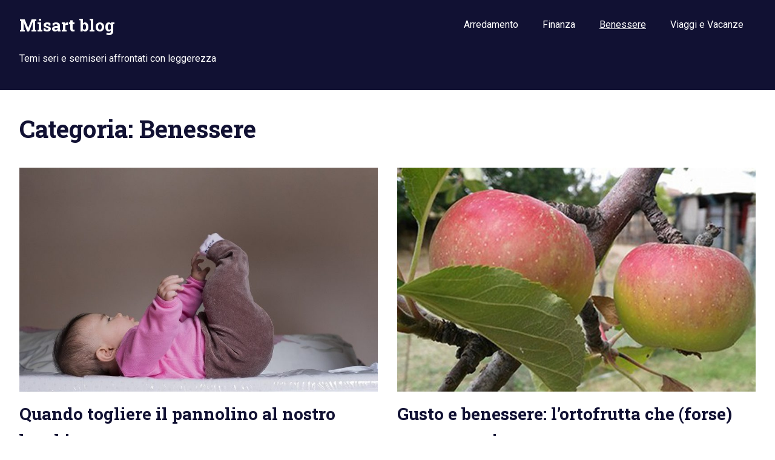

--- FILE ---
content_type: text/html; charset=UTF-8
request_url: https://www.misart.it/benessere/page/3/
body_size: 38258
content:
<!DOCTYPE html><html lang="it-IT"><head><meta charset="UTF-8"><meta name="viewport" content="width=device-width, initial-scale=1"><link rel="profile" href="http://gmpg.org/xfn/11"><link rel="pingback" href="https://www.misart.it/xmlrpc.php"><meta name='robots' content='index, follow, max-image-preview:large, max-snippet:-1, max-video-preview:-1' /><title>Benessere | Misart blog</title><link rel="canonical" href="http://www.misart.it/benessere/page/3/" /><link rel="prev" href="http://www.misart.it/benessere/page/2/" /><link rel="next" href="http://www.misart.it/benessere/page/4/" /><meta property="og:locale" content="it_IT" /><meta property="og:type" content="article" /><meta property="og:title" content="Benessere | Misart blog" /><meta property="og:url" content="http://www.misart.it/benessere/" /><meta property="og:site_name" content="Misart blog" /><meta name="twitter:card" content="summary_large_image" /> <script type="application/ld+json" class="yoast-schema-graph">{"@context":"https://schema.org","@graph":[{"@type":"CollectionPage","@id":"http://www.misart.it/benessere/","url":"http://www.misart.it/benessere/page/3/","name":"Benessere | Misart blog","isPartOf":{"@id":"https://www.misart.it/#website"},"primaryImageOfPage":{"@id":"http://www.misart.it/benessere/page/3/#primaryimage"},"image":{"@id":"http://www.misart.it/benessere/page/3/#primaryimage"},"thumbnailUrl":"https://www.misart.it/wp-content/uploads/2019/06/quando-togliere-il-pannolino-al-nostro-bambino_800x523.jpg","breadcrumb":{"@id":"http://www.misart.it/benessere/page/3/#breadcrumb"},"inLanguage":"it-IT"},{"@type":"ImageObject","inLanguage":"it-IT","@id":"http://www.misart.it/benessere/page/3/#primaryimage","url":"https://www.misart.it/wp-content/uploads/2019/06/quando-togliere-il-pannolino-al-nostro-bambino_800x523.jpg","contentUrl":"https://www.misart.it/wp-content/uploads/2019/06/quando-togliere-il-pannolino-al-nostro-bambino_800x523.jpg","width":800,"height":523,"caption":"quando-togliere-il-pannolino-al-nostro-bambino_800x523"},{"@type":"BreadcrumbList","@id":"http://www.misart.it/benessere/page/3/#breadcrumb","itemListElement":[{"@type":"ListItem","position":1,"name":"Home","item":"https://www.misart.it/"},{"@type":"ListItem","position":2,"name":"Benessere"}]},{"@type":"WebSite","@id":"https://www.misart.it/#website","url":"https://www.misart.it/","name":"Misart blog","description":"Temi seri affrontati con leggerezza","potentialAction":[{"@type":"SearchAction","target":{"@type":"EntryPoint","urlTemplate":"https://www.misart.it/?s={search_term_string}"},"query-input":"required name=search_term_string"}],"inLanguage":"it-IT"}]}</script> <link rel='dns-prefetch' href='//fonts.googleapis.com' /><link rel="alternate" type="application/rss+xml" title="Misart blog &raquo; Feed" href="https://www.misart.it/feed/" /><link rel="alternate" type="application/rss+xml" title="Misart blog &raquo; Feed dei commenti" href="https://www.misart.it/comments/feed/" /><link rel="alternate" type="application/rss+xml" title="Misart blog &raquo; Benessere Feed della categoria" href="https://www.misart.it/benessere/feed/" /> <script defer src="[data-uri]"></script> <style id='wp-emoji-styles-inline-css' type='text/css'>img.wp-smiley, img.emoji {
		display: inline !important;
		border: none !important;
		box-shadow: none !important;
		height: 1em !important;
		width: 1em !important;
		margin: 0 0.07em !important;
		vertical-align: -0.1em !important;
		background: none !important;
		padding: 0 !important;
	}</style><link rel='stylesheet' id='wp-block-library-css' href='https://www.misart.it/wp-includes/css/dist/block-library/style.min.css?ver=6.4.7' type='text/css' media='all' /><style id='classic-theme-styles-inline-css' type='text/css'>/*! This file is auto-generated */
.wp-block-button__link{color:#fff;background-color:#32373c;border-radius:9999px;box-shadow:none;text-decoration:none;padding:calc(.667em + 2px) calc(1.333em + 2px);font-size:1.125em}.wp-block-file__button{background:#32373c;color:#fff;text-decoration:none}</style><style id='global-styles-inline-css' type='text/css'>body{--wp--preset--color--black: #000000;--wp--preset--color--cyan-bluish-gray: #abb8c3;--wp--preset--color--white: #ffffff;--wp--preset--color--pale-pink: #f78da7;--wp--preset--color--vivid-red: #cf2e2e;--wp--preset--color--luminous-vivid-orange: #ff6900;--wp--preset--color--luminous-vivid-amber: #fcb900;--wp--preset--color--light-green-cyan: #7bdcb5;--wp--preset--color--vivid-green-cyan: #00d084;--wp--preset--color--pale-cyan-blue: #8ed1fc;--wp--preset--color--vivid-cyan-blue: #0693e3;--wp--preset--color--vivid-purple: #9b51e0;--wp--preset--gradient--vivid-cyan-blue-to-vivid-purple: linear-gradient(135deg,rgba(6,147,227,1) 0%,rgb(155,81,224) 100%);--wp--preset--gradient--light-green-cyan-to-vivid-green-cyan: linear-gradient(135deg,rgb(122,220,180) 0%,rgb(0,208,130) 100%);--wp--preset--gradient--luminous-vivid-amber-to-luminous-vivid-orange: linear-gradient(135deg,rgba(252,185,0,1) 0%,rgba(255,105,0,1) 100%);--wp--preset--gradient--luminous-vivid-orange-to-vivid-red: linear-gradient(135deg,rgba(255,105,0,1) 0%,rgb(207,46,46) 100%);--wp--preset--gradient--very-light-gray-to-cyan-bluish-gray: linear-gradient(135deg,rgb(238,238,238) 0%,rgb(169,184,195) 100%);--wp--preset--gradient--cool-to-warm-spectrum: linear-gradient(135deg,rgb(74,234,220) 0%,rgb(151,120,209) 20%,rgb(207,42,186) 40%,rgb(238,44,130) 60%,rgb(251,105,98) 80%,rgb(254,248,76) 100%);--wp--preset--gradient--blush-light-purple: linear-gradient(135deg,rgb(255,206,236) 0%,rgb(152,150,240) 100%);--wp--preset--gradient--blush-bordeaux: linear-gradient(135deg,rgb(254,205,165) 0%,rgb(254,45,45) 50%,rgb(107,0,62) 100%);--wp--preset--gradient--luminous-dusk: linear-gradient(135deg,rgb(255,203,112) 0%,rgb(199,81,192) 50%,rgb(65,88,208) 100%);--wp--preset--gradient--pale-ocean: linear-gradient(135deg,rgb(255,245,203) 0%,rgb(182,227,212) 50%,rgb(51,167,181) 100%);--wp--preset--gradient--electric-grass: linear-gradient(135deg,rgb(202,248,128) 0%,rgb(113,206,126) 100%);--wp--preset--gradient--midnight: linear-gradient(135deg,rgb(2,3,129) 0%,rgb(40,116,252) 100%);--wp--preset--font-size--small: 13px;--wp--preset--font-size--medium: 20px;--wp--preset--font-size--large: 36px;--wp--preset--font-size--x-large: 42px;--wp--preset--spacing--20: 0.44rem;--wp--preset--spacing--30: 0.67rem;--wp--preset--spacing--40: 1rem;--wp--preset--spacing--50: 1.5rem;--wp--preset--spacing--60: 2.25rem;--wp--preset--spacing--70: 3.38rem;--wp--preset--spacing--80: 5.06rem;--wp--preset--shadow--natural: 6px 6px 9px rgba(0, 0, 0, 0.2);--wp--preset--shadow--deep: 12px 12px 50px rgba(0, 0, 0, 0.4);--wp--preset--shadow--sharp: 6px 6px 0px rgba(0, 0, 0, 0.2);--wp--preset--shadow--outlined: 6px 6px 0px -3px rgba(255, 255, 255, 1), 6px 6px rgba(0, 0, 0, 1);--wp--preset--shadow--crisp: 6px 6px 0px rgba(0, 0, 0, 1);}:where(.is-layout-flex){gap: 0.5em;}:where(.is-layout-grid){gap: 0.5em;}body .is-layout-flow > .alignleft{float: left;margin-inline-start: 0;margin-inline-end: 2em;}body .is-layout-flow > .alignright{float: right;margin-inline-start: 2em;margin-inline-end: 0;}body .is-layout-flow > .aligncenter{margin-left: auto !important;margin-right: auto !important;}body .is-layout-constrained > .alignleft{float: left;margin-inline-start: 0;margin-inline-end: 2em;}body .is-layout-constrained > .alignright{float: right;margin-inline-start: 2em;margin-inline-end: 0;}body .is-layout-constrained > .aligncenter{margin-left: auto !important;margin-right: auto !important;}body .is-layout-constrained > :where(:not(.alignleft):not(.alignright):not(.alignfull)){max-width: var(--wp--style--global--content-size);margin-left: auto !important;margin-right: auto !important;}body .is-layout-constrained > .alignwide{max-width: var(--wp--style--global--wide-size);}body .is-layout-flex{display: flex;}body .is-layout-flex{flex-wrap: wrap;align-items: center;}body .is-layout-flex > *{margin: 0;}body .is-layout-grid{display: grid;}body .is-layout-grid > *{margin: 0;}:where(.wp-block-columns.is-layout-flex){gap: 2em;}:where(.wp-block-columns.is-layout-grid){gap: 2em;}:where(.wp-block-post-template.is-layout-flex){gap: 1.25em;}:where(.wp-block-post-template.is-layout-grid){gap: 1.25em;}.has-black-color{color: var(--wp--preset--color--black) !important;}.has-cyan-bluish-gray-color{color: var(--wp--preset--color--cyan-bluish-gray) !important;}.has-white-color{color: var(--wp--preset--color--white) !important;}.has-pale-pink-color{color: var(--wp--preset--color--pale-pink) !important;}.has-vivid-red-color{color: var(--wp--preset--color--vivid-red) !important;}.has-luminous-vivid-orange-color{color: var(--wp--preset--color--luminous-vivid-orange) !important;}.has-luminous-vivid-amber-color{color: var(--wp--preset--color--luminous-vivid-amber) !important;}.has-light-green-cyan-color{color: var(--wp--preset--color--light-green-cyan) !important;}.has-vivid-green-cyan-color{color: var(--wp--preset--color--vivid-green-cyan) !important;}.has-pale-cyan-blue-color{color: var(--wp--preset--color--pale-cyan-blue) !important;}.has-vivid-cyan-blue-color{color: var(--wp--preset--color--vivid-cyan-blue) !important;}.has-vivid-purple-color{color: var(--wp--preset--color--vivid-purple) !important;}.has-black-background-color{background-color: var(--wp--preset--color--black) !important;}.has-cyan-bluish-gray-background-color{background-color: var(--wp--preset--color--cyan-bluish-gray) !important;}.has-white-background-color{background-color: var(--wp--preset--color--white) !important;}.has-pale-pink-background-color{background-color: var(--wp--preset--color--pale-pink) !important;}.has-vivid-red-background-color{background-color: var(--wp--preset--color--vivid-red) !important;}.has-luminous-vivid-orange-background-color{background-color: var(--wp--preset--color--luminous-vivid-orange) !important;}.has-luminous-vivid-amber-background-color{background-color: var(--wp--preset--color--luminous-vivid-amber) !important;}.has-light-green-cyan-background-color{background-color: var(--wp--preset--color--light-green-cyan) !important;}.has-vivid-green-cyan-background-color{background-color: var(--wp--preset--color--vivid-green-cyan) !important;}.has-pale-cyan-blue-background-color{background-color: var(--wp--preset--color--pale-cyan-blue) !important;}.has-vivid-cyan-blue-background-color{background-color: var(--wp--preset--color--vivid-cyan-blue) !important;}.has-vivid-purple-background-color{background-color: var(--wp--preset--color--vivid-purple) !important;}.has-black-border-color{border-color: var(--wp--preset--color--black) !important;}.has-cyan-bluish-gray-border-color{border-color: var(--wp--preset--color--cyan-bluish-gray) !important;}.has-white-border-color{border-color: var(--wp--preset--color--white) !important;}.has-pale-pink-border-color{border-color: var(--wp--preset--color--pale-pink) !important;}.has-vivid-red-border-color{border-color: var(--wp--preset--color--vivid-red) !important;}.has-luminous-vivid-orange-border-color{border-color: var(--wp--preset--color--luminous-vivid-orange) !important;}.has-luminous-vivid-amber-border-color{border-color: var(--wp--preset--color--luminous-vivid-amber) !important;}.has-light-green-cyan-border-color{border-color: var(--wp--preset--color--light-green-cyan) !important;}.has-vivid-green-cyan-border-color{border-color: var(--wp--preset--color--vivid-green-cyan) !important;}.has-pale-cyan-blue-border-color{border-color: var(--wp--preset--color--pale-cyan-blue) !important;}.has-vivid-cyan-blue-border-color{border-color: var(--wp--preset--color--vivid-cyan-blue) !important;}.has-vivid-purple-border-color{border-color: var(--wp--preset--color--vivid-purple) !important;}.has-vivid-cyan-blue-to-vivid-purple-gradient-background{background: var(--wp--preset--gradient--vivid-cyan-blue-to-vivid-purple) !important;}.has-light-green-cyan-to-vivid-green-cyan-gradient-background{background: var(--wp--preset--gradient--light-green-cyan-to-vivid-green-cyan) !important;}.has-luminous-vivid-amber-to-luminous-vivid-orange-gradient-background{background: var(--wp--preset--gradient--luminous-vivid-amber-to-luminous-vivid-orange) !important;}.has-luminous-vivid-orange-to-vivid-red-gradient-background{background: var(--wp--preset--gradient--luminous-vivid-orange-to-vivid-red) !important;}.has-very-light-gray-to-cyan-bluish-gray-gradient-background{background: var(--wp--preset--gradient--very-light-gray-to-cyan-bluish-gray) !important;}.has-cool-to-warm-spectrum-gradient-background{background: var(--wp--preset--gradient--cool-to-warm-spectrum) !important;}.has-blush-light-purple-gradient-background{background: var(--wp--preset--gradient--blush-light-purple) !important;}.has-blush-bordeaux-gradient-background{background: var(--wp--preset--gradient--blush-bordeaux) !important;}.has-luminous-dusk-gradient-background{background: var(--wp--preset--gradient--luminous-dusk) !important;}.has-pale-ocean-gradient-background{background: var(--wp--preset--gradient--pale-ocean) !important;}.has-electric-grass-gradient-background{background: var(--wp--preset--gradient--electric-grass) !important;}.has-midnight-gradient-background{background: var(--wp--preset--gradient--midnight) !important;}.has-small-font-size{font-size: var(--wp--preset--font-size--small) !important;}.has-medium-font-size{font-size: var(--wp--preset--font-size--medium) !important;}.has-large-font-size{font-size: var(--wp--preset--font-size--large) !important;}.has-x-large-font-size{font-size: var(--wp--preset--font-size--x-large) !important;}
.wp-block-navigation a:where(:not(.wp-element-button)){color: inherit;}
:where(.wp-block-post-template.is-layout-flex){gap: 1.25em;}:where(.wp-block-post-template.is-layout-grid){gap: 1.25em;}
:where(.wp-block-columns.is-layout-flex){gap: 2em;}:where(.wp-block-columns.is-layout-grid){gap: 2em;}
.wp-block-pullquote{font-size: 1.5em;line-height: 1.6;}</style><link rel='stylesheet' id='gridbox-stylesheet-css' href='https://www.misart.it/wp-content/cache/autoptimize/css/autoptimize_single_7af69eb598d2da8790a1945530bdf438.css?ver=1.0.5' type='text/css' media='all' /><link rel='stylesheet' id='genericons-css' href='https://www.misart.it/wp-content/cache/autoptimize/css/autoptimize_single_13a6500ddf36c6dd581877aefc78d34d.css?ver=3.4.1' type='text/css' media='all' /><link rel='stylesheet' id='gridbox-default-fonts-css' href='//fonts.googleapis.com/css?family=Roboto%3A400%2C400italic%2C700%2C700italic%7CRoboto+Slab%3A400%2C400italic%2C700%2C700italic&#038;subset=latin%2Clatin-ext' type='text/css' media='all' /> <!--[if lt IE 9]> <script type="text/javascript" src="https://www.misart.it/wp-content/themes/gridbox/js/html5shiv.min.js?ver=3.7.3" id="html5shiv-js"></script> <![endif]--> <script type="text/javascript" src="https://www.misart.it/wp-includes/js/jquery/jquery.min.js?ver=3.7.1" id="jquery-core-js"></script> <script defer type="text/javascript" src="https://www.misart.it/wp-includes/js/jquery/jquery-migrate.min.js?ver=3.4.1" id="jquery-migrate-js"></script> <script defer type="text/javascript" src="https://www.misart.it/wp-content/cache/autoptimize/js/autoptimize_single_6011f6c4a5d708fe4affd74374154e28.js?ver=20160719" id="gridbox-jquery-navigation-js"></script> <link rel="https://api.w.org/" href="https://www.misart.it/wp-json/" /><link rel="alternate" type="application/json" href="https://www.misart.it/wp-json/wp/v2/categories/4" /><link rel="EditURI" type="application/rsd+xml" title="RSD" href="https://www.misart.it/xmlrpc.php?rsd" /><meta name="generator" content="WordPress 6.4.7" /><style>/* CSS added by WP Meta and Date Remover*//* Remove meta from post */
.entry-meta {
display:none !important;
}

/* Remove meta from home page */
.home .entry-meta { 
display: none; 
}
/* WPTheme 2015 Metadata Removal */
.entry-footer {
display:none !important;
}

/* WPTheme 2015 Metadata Removal */
.home .entry-footer { 
display: none; 
}</style></head><body class="archive paged category category-benessere category-4 paged-3 category-paged-3 post-layout-two-columns post-layout-columns"><div id="page" class="hfeed site"> <a class="skip-link screen-reader-text" href="#content">Skip to content</a><div id="header-top" class="header-bar-wrap"></div><header id="masthead" class="site-header clearfix" role="banner"><div class="header-main container clearfix"><div id="logo" class="site-branding clearfix"><p class="site-title"><a href="https://www.misart.it/" rel="home">Misart blog</a></p><p><span style="color: #ffffff;">Temi seri e semiseri affrontati con leggerezza</span></p></div><nav id="main-navigation" class="primary-navigation navigation clearfix" role="navigation"><ul id="menu-menu-superiore" class="main-navigation-menu"><li id="menu-item-43" class="menu-item menu-item-type-taxonomy menu-item-object-category menu-item-43"><a href="https://www.misart.it/arredamento/">Arredamento</a></li><li id="menu-item-46" class="menu-item menu-item-type-taxonomy menu-item-object-category menu-item-46"><a href="https://www.misart.it/finanza/">Finanza</a></li><li id="menu-item-44" class="menu-item menu-item-type-taxonomy menu-item-object-category current-menu-item menu-item-44"><a href="https://www.misart.it/benessere/" aria-current="page">Benessere</a></li><li id="menu-item-45" class="menu-item menu-item-type-taxonomy menu-item-object-category menu-item-45"><a href="https://www.misart.it/viaggi-e-vacanze/">Viaggi e Vacanze</a></li></ul></nav></div></header><div id="content" class="site-content container clearfix"><header class="page-header clearfix"><h1 class="archive-title">Categoria: <span>Benessere</span></h1></header><section id="primary" class="content-archive content-area"><main id="main" class="site-main" role="main"><div id="post-wrapper" class="post-wrapper clearfix"><div class="post-column clearfix"><article id="post-846" class="post-846 post type-post status-publish format-standard has-post-thumbnail hentry category-benessere"> <a href="https://www.misart.it/quando-togliere-il-pannolino-al-nostro-bambino/" rel="bookmark"> <img width="800" height="500" src="https://www.misart.it/wp-content/uploads/2019/06/quando-togliere-il-pannolino-al-nostro-bambino_800x523-800x500.jpg" class="attachment-post-thumbnail size-post-thumbnail wp-post-image" alt="quando-togliere-il-pannolino-al-nostro-bambino_800x523" decoding="async" fetchpriority="high" /> </a><header class="entry-header"><h2 class="entry-title"><a href="https://www.misart.it/quando-togliere-il-pannolino-al-nostro-bambino/" rel="bookmark">Quando togliere il pannolino al nostro bambino</a></h2><div class="entry-meta"><span class="meta-category"> <a href="https://www.misart.it/benessere/" rel="category tag">Benessere</a></span></div></header><div class="entry-content entry-excerpt clearfix"><p>Togliere il pannolino al proprio bambino può diventare una sofferenza se viene fatto in maniera sbagliata. I bambini, infatti, non sempre riescono a vivere le novità come un momento gioioso e festoso per cui, per non provocargli un trauma è</p> <a href="https://www.misart.it/quando-togliere-il-pannolino-al-nostro-bambino/" class="more-link">Continua a leggere</a></div></article></div><div class="post-column clearfix"><article id="post-808" class="post-808 post type-post status-publish format-standard has-post-thumbnail hentry category-benessere"> <a href="https://www.misart.it/gusto-e-benessere-lortofrutta-che-forse-non-conosci/" rel="bookmark"> <img width="800" height="500" src="https://www.misart.it/wp-content/uploads/2019/03/mela-rosa-monti-sibillini_800x500.jpg" class="attachment-post-thumbnail size-post-thumbnail wp-post-image" alt="mela-rosa-monti-sibillini_800x500" decoding="async" srcset="https://www.misart.it/wp-content/uploads/2019/03/mela-rosa-monti-sibillini_800x500.jpg 800w, https://www.misart.it/wp-content/uploads/2019/03/mela-rosa-monti-sibillini_800x500-300x188.jpg 300w, https://www.misart.it/wp-content/uploads/2019/03/mela-rosa-monti-sibillini_800x500-768x480.jpg 768w" sizes="(max-width: 800px) 100vw, 800px" /> </a><header class="entry-header"><h2 class="entry-title"><a href="https://www.misart.it/gusto-e-benessere-lortofrutta-che-forse-non-conosci/" rel="bookmark">Gusto e benessere: l&#8217;ortofrutta che (forse) non conosci</a></h2><div class="entry-meta"><span class="meta-category"> <a href="https://www.misart.it/benessere/" rel="category tag">Benessere</a></span></div></header><div class="entry-content entry-excerpt clearfix"><p>Dal limequat alla mela rosa, dalle ortiche alla pitaya: tutti i prodotti che spopoleranno nel 2019 Mangiare frutta e verdura, si sa, &egrave; quanto di pi&ugrave; salutare possa esistere per l&#39;organismo ma, di recente, si stanno diffondendo sempre pi&ugrave; prodotti</p> <a href="https://www.misart.it/gusto-e-benessere-lortofrutta-che-forse-non-conosci/" class="more-link">Continua a leggere</a></div></article></div><div class="post-column clearfix"><article id="post-750" class="post-750 post type-post status-publish format-standard has-post-thumbnail hentry category-benessere"> <a href="https://www.misart.it/la-terapia-di-coppia-tra-istinto-e-bisogno-sociale/" rel="bookmark"> <img width="800" height="447" src="https://www.misart.it/wp-content/uploads/2019/01/download_800x447-800x447.jpg" class="attachment-post-thumbnail size-post-thumbnail wp-post-image" alt="download_800x447" decoding="async" srcset="https://www.misart.it/wp-content/uploads/2019/01/download_800x447.jpg 800w, https://www.misart.it/wp-content/uploads/2019/01/download_800x447-300x168.jpg 300w, https://www.misart.it/wp-content/uploads/2019/01/download_800x447-768x429.jpg 768w" sizes="(max-width: 800px) 100vw, 800px" /> </a><header class="entry-header"><h2 class="entry-title"><a href="https://www.misart.it/la-terapia-di-coppia-tra-istinto-e-bisogno-sociale/" rel="bookmark">La terapia di coppia: tra istinto e bisogno sociale</a></h2><div class="entry-meta"><span class="meta-category"> <a href="https://www.misart.it/benessere/" rel="category tag">Benessere</a></span></div></header><div class="entry-content entry-excerpt clearfix"><p>Cosa è una coppia? Come evolve? Come può resistere ai danni del tempo, della routine, ai problemi della quotidianità? Ecco un piccolo viaggio nell’universo della coppia, nei suoi equilibri, che spesso non sono validi nel fluire del tempo. Un universo</p> <a href="https://www.misart.it/la-terapia-di-coppia-tra-istinto-e-bisogno-sociale/" class="more-link">Continua a leggere</a></div></article></div><div class="post-column clearfix"><article id="post-730" class="post-730 post type-post status-publish format-standard has-post-thumbnail hentry category-benessere"> <a href="https://www.misart.it/rimedi-naturali-contro-il-mal-di-gola/" rel="bookmark"> <img width="800" height="500" src="https://www.misart.it/wp-content/uploads/2019/01/rimedi-naturali-contro-il-mal-di-gola_800x600-800x500.jpg" class="attachment-post-thumbnail size-post-thumbnail wp-post-image" alt="rimedi-naturali-contro-il-mal-di-gola_800x600" decoding="async" loading="lazy" /> </a><header class="entry-header"><h2 class="entry-title"><a href="https://www.misart.it/rimedi-naturali-contro-il-mal-di-gola/" rel="bookmark">Rimedi naturali contro il mal di gola</a></h2><div class="entry-meta"><span class="meta-category"> <a href="https://www.misart.it/benessere/" rel="category tag">Benessere</a></span></div></header><div class="entry-content entry-excerpt clearfix"><p>Gli sbalzi di temperature, il freddo, l’aria troppo secca o infezioni batteriche possono determinare il mal di gola. Per trovare sollievo ai fastidi di una gola irritata, prevenirli e curarli si può ricorrere a diversi rimedi naturali tra cui gli</p> <a href="https://www.misart.it/rimedi-naturali-contro-il-mal-di-gola/" class="more-link">Continua a leggere</a></div></article></div><div class="post-column clearfix"><article id="post-733" class="post-733 post type-post status-publish format-standard has-post-thumbnail hentry category-benessere"> <a href="https://www.misart.it/come-dimagrire-in-poco-tempo-ecco-alcuni-piccoli-segreti/" rel="bookmark"> <img width="800" height="500" src="https://www.misart.it/wp-content/uploads/2019/01/fitness-332278_960_720_800x531-800x500.jpg" class="attachment-post-thumbnail size-post-thumbnail wp-post-image" alt="fitness-332278_960_720_800x531" decoding="async" loading="lazy" /> </a><header class="entry-header"><h2 class="entry-title"><a href="https://www.misart.it/come-dimagrire-in-poco-tempo-ecco-alcuni-piccoli-segreti/" rel="bookmark">Come dimagrire in poco tempo: ecco alcuni piccoli segreti</a></h2><div class="entry-meta"><span class="meta-category"> <a href="https://www.misart.it/benessere/" rel="category tag">Benessere</a></span></div></header><div class="entry-content entry-excerpt clearfix"><p>C’è sempre il momento in cui si arriva a chiedersi “come faccio a dimagrire in poco tempo”, non è vero? La voglia di perdere peso velocemente è un po’ il desiderio di chi non è in perfetta forma fisica. Solitamente</p> <a href="https://www.misart.it/come-dimagrire-in-poco-tempo-ecco-alcuni-piccoli-segreti/" class="more-link">Continua a leggere</a></div></article></div><div class="post-column clearfix"><article id="post-632" class="post-632 post type-post status-publish format-standard has-post-thumbnail hentry category-benessere"> <a href="https://www.misart.it/quali-sono-i-pro-e-contro-dellacido-ialuronico-per-viso/" rel="bookmark"> <img width="800" height="500" src="https://www.misart.it/wp-content/uploads/2018/06/acido-ianulonico-per-viso-800x500.jpg" class="attachment-post-thumbnail size-post-thumbnail wp-post-image" alt="acido ianulonico per viso" decoding="async" loading="lazy" srcset="https://www.misart.it/wp-content/uploads/2018/06/acido-ianulonico-per-viso-800x500.jpg 800w, https://www.misart.it/wp-content/uploads/2018/06/acido-ianulonico-per-viso-300x188.jpg 300w" sizes="(max-width: 800px) 100vw, 800px" /> </a><header class="entry-header"><h2 class="entry-title"><a href="https://www.misart.it/quali-sono-i-pro-e-contro-dellacido-ialuronico-per-viso/" rel="bookmark">Quali sono i pro e contro dell&#8217;acido ialuronico per viso?</a></h2><div class="entry-meta"><span class="meta-category"> <a href="https://www.misart.it/benessere/" rel="category tag">Benessere</a></span></div></header><div class="entry-content entry-excerpt clearfix"><p>L&#8217;acido ialuronico &egrave; una sostanza molto utilizzata nelle soluzioni anti-rughe e ha conosciuto negli ultimi decenni un largo impiego nei trattamenti rivitalizzanti e riempitivi. Numerosi sono infatti i prodotti i quali vantano la presenza di questo elemento dalla certa efficacia.</p> <a href="https://www.misart.it/quali-sono-i-pro-e-contro-dellacido-ialuronico-per-viso/" class="more-link">Continua a leggere</a></div></article></div><div class="post-column clearfix"><article id="post-573" class="post-573 post type-post status-publish format-standard has-post-thumbnail hentry category-benessere"> <a href="https://www.misart.it/consigli-per-vivere-in-salute/" rel="bookmark"> <img width="800" height="358" src="https://www.misart.it/wp-content/uploads/2018/04/Consigli_per_vivere_in_salute_800x358-800x358.jpg" class="attachment-post-thumbnail size-post-thumbnail wp-post-image" alt="Consigli_per_vivere_in_salute_800x358" decoding="async" loading="lazy" srcset="https://www.misart.it/wp-content/uploads/2018/04/Consigli_per_vivere_in_salute_800x358.jpg 800w, https://www.misart.it/wp-content/uploads/2018/04/Consigli_per_vivere_in_salute_800x358-300x134.jpg 300w, https://www.misart.it/wp-content/uploads/2018/04/Consigli_per_vivere_in_salute_800x358-768x344.jpg 768w" sizes="(max-width: 800px) 100vw, 800px" /> </a><header class="entry-header"><h2 class="entry-title"><a href="https://www.misart.it/consigli-per-vivere-in-salute/" rel="bookmark">Consigli per vivere in salute</a></h2><div class="entry-meta"><span class="meta-category"> <a href="https://www.misart.it/benessere/" rel="category tag">Benessere</a></span></div></header><div class="entry-content entry-excerpt clearfix"><p>I frenetici ritmi della moderna società e le cattive abitudini con le quali siamo abituati a convivere possono danneggiare seriamente il nostro organismo. In questa, che può essere tranquillamente definita come la società dello smartphone, nella quale i falsi valori</p> <a href="https://www.misart.it/consigli-per-vivere-in-salute/" class="more-link">Continua a leggere</a></div></article></div><div class="post-column clearfix"><article id="post-535" class="post-535 post type-post status-publish format-standard has-post-thumbnail hentry category-benessere"> <a href="https://www.misart.it/come-scegliere-un-materasso-in-base-alle-patologie/" rel="bookmark"> <img width="800" height="500" src="https://www.misart.it/wp-content/uploads/2018/04/articolo-5_800x532-800x500.jpg" class="attachment-post-thumbnail size-post-thumbnail wp-post-image" alt="" decoding="async" loading="lazy" /> </a><header class="entry-header"><h2 class="entry-title"><a href="https://www.misart.it/come-scegliere-un-materasso-in-base-alle-patologie/" rel="bookmark">Come scegliere un materasso in base alle patologie</a></h2><div class="entry-meta"><span class="meta-category"> <a href="https://www.misart.it/benessere/" rel="category tag">Benessere</a></span></div></header><div class="entry-content entry-excerpt clearfix"><p>A tutti sarà capitato di trovarsi nel momento di dover comprare un materasso o dover sostituire il vecchio con un nuovo acquisto, spesso però si trascura l’importanza di riflettere su quelle che sono le proprie esigenze di salute basando invece</p> <a href="https://www.misart.it/come-scegliere-un-materasso-in-base-alle-patologie/" class="more-link">Continua a leggere</a></div></article></div><div class="post-column clearfix"><article id="post-507" class="post-507 post type-post status-publish format-standard has-post-thumbnail hentry category-benessere"> <a href="https://www.misart.it/gestire-lo-stress-5-consigli/" rel="bookmark"> <img width="800" height="500" src="https://www.misart.it/wp-content/uploads/2018/03/misart_800x532-800x500.jpg" class="attachment-post-thumbnail size-post-thumbnail wp-post-image" alt="misart" decoding="async" loading="lazy" /> </a><header class="entry-header"><h2 class="entry-title"><a href="https://www.misart.it/gestire-lo-stress-5-consigli/" rel="bookmark">Gestire lo stress, 5 consigli</a></h2><div class="entry-meta"><span class="meta-category"> <a href="https://www.misart.it/benessere/" rel="category tag">Benessere</a></span></div></header><div class="entry-content entry-excerpt clearfix"><p>Potrebbe sembrare che non c&#8217;è niente che puoi fare per lo stress. Le bollette non smetteranno di arrivare, non ci saranno abbastanza ore nel giorno e le tue responsabilità lavorative e familiari saranno sempre impegnative. Ma tu puoi avere molto</p> <a href="https://www.misart.it/gestire-lo-stress-5-consigli/" class="more-link">Continua a leggere</a></div></article></div><div class="post-column clearfix"><article id="post-475" class="post-475 post type-post status-publish format-standard has-post-thumbnail hentry category-benessere"> <a href="https://www.misart.it/stress-7-consigli-pratici-per-stare-subito-meglio/" rel="bookmark"> <img width="800" height="500" src="https://www.misart.it/wp-content/uploads/2018/03/pancia_800x534-800x500.jpg" class="attachment-post-thumbnail size-post-thumbnail wp-post-image" alt="pancia_800x534" decoding="async" loading="lazy" /> </a><header class="entry-header"><h2 class="entry-title"><a href="https://www.misart.it/stress-7-consigli-pratici-per-stare-subito-meglio/" rel="bookmark">Stress: 7 Consigli pratici per stare subito meglio</a></h2><div class="entry-meta"><span class="meta-category"> <a href="https://www.misart.it/benessere/" rel="category tag">Benessere</a></span></div></header><div class="entry-content entry-excerpt clearfix"><p>Le nostre giornate, vuoi per i ritmi lavorativi sempre più intensi, vuoi per le incombenze proprie della quotidianità, vuoi, e non da ultimo, per le brutte notizie da cui siamo continuamente bombardati, finiscono inevitabilmente per causare stress, che si traduce</p> <a href="https://www.misart.it/stress-7-consigli-pratici-per-stare-subito-meglio/" class="more-link">Continua a leggere</a></div></article></div></div><div class="post-pagination clearfix"> <a class="prev page-numbers" href="https://www.misart.it/benessere/page/2/">&laquo<span class="screen-reader-text">Previous Posts</span></a> <a class="page-numbers" href="https://www.misart.it/benessere/page/1/">1</a> <a class="page-numbers" href="https://www.misart.it/benessere/page/2/">2</a> <span aria-current="page" class="page-numbers current">3</span> <a class="page-numbers" href="https://www.misart.it/benessere/page/4/">4</a> <a class="page-numbers" href="https://www.misart.it/benessere/page/5/">5</a> <a class="next page-numbers" href="https://www.misart.it/benessere/page/4/"><span class="screen-reader-text">Next Posts</span>&raquo;</a></div></main></section></div><div id="footer" class="footer-wrap"><footer id="colophon" class="site-footer container clearfix" role="contentinfo"><div id="footer-text" class="site-info"> <span class="credit-link"> Powered by <a href="http://wordpress.org" title="WordPress">WordPress</a> and <a href="https://themezee.com/themes/gridbox/" title="Gridbox WordPress Theme">Gridbox</a>. </span></div></footer></div></div> <script defer id="custom-script-js-extra" src="[data-uri]"></script> <script defer type="text/javascript" src="https://www.misart.it/wp-content/cache/autoptimize/js/autoptimize_single_dd5ae6bc707588fef1ed7e01dbdbe20f.js?ver=1.1" id="custom-script-js"></script> </body></html>

--- FILE ---
content_type: text/css
request_url: https://www.misart.it/wp-content/cache/autoptimize/css/autoptimize_single_7af69eb598d2da8790a1945530bdf438.css?ver=1.0.5
body_size: 6230
content:
html{font-family:sans-serif;-webkit-text-size-adjust:100%;-ms-text-size-adjust:100%}body{margin:0}article,aside,details,figcaption,figure,footer,header,main,menu,nav,section,summary{display:block}audio,canvas,progress,video{display:inline-block;vertical-align:baseline}audio:not([controls]){display:none;height:0}[hidden],template{display:none}a{background-color:transparent}a:active,a:hover{outline:0}abbr[title]{border-bottom:1px dotted}b,strong{font-weight:700}dfn{font-style:italic}h1{margin:.67em 0;font-size:2em}mark{background:#ff0;color:#000}small{font-size:80%}sub,sup{position:relative;vertical-align:baseline;font-size:75%;line-height:0}sup{top:-.5em}sub{bottom:-.25em}img{border:0}svg:not(:root){overflow:hidden}figure{margin:1em 0}hr{box-sizing:content-box;height:0}pre{overflow:auto}code,kbd,pre,samp{font-size:1em;font-family:monospace,monospace}button,input,optgroup,select,textarea{margin:0;color:inherit;font:inherit}button{overflow:visible}button,select{text-transform:none}button,html input[type=button],input[type=reset],input[type=submit]{cursor:pointer;-webkit-appearance:button}button[disabled],html input[disabled]{cursor:default}button::-moz-focus-inner,input::-moz-focus-inner{padding:0;border:0}input{line-height:normal}input[type=checkbox],input[type=radio]{box-sizing:border-box;padding:0}input[type=number]::-webkit-inner-spin-button,input[type=number]::-webkit-outer-spin-button{height:auto}input[type=search]{box-sizing:content-box;-webkit-appearance:textfield}input[type=search]::-webkit-search-cancel-button,input[type=search]::-webkit-search-decoration{-webkit-appearance:none}fieldset{margin:0 2px;padding:.35em .625em .75em;border:1px solid silver}legend{padding:0;border:0}textarea{overflow:auto}optgroup{font-weight:700}table{border-spacing:0;border-collapse:collapse}td,th{padding:0}body,button,input,select,textarea{color:#222;font-size:16px;font-size:1rem;font-family:'Roboto',Tahoma,Arial;line-height:1.6}h1,h2,h3,h4,h5,h6{clear:both}p{margin-bottom:1.5em}dfn,cite,em,i{font-style:italic}blockquote{margin:0 1.5em}address{margin:0 0 1.5em}pre{overflow:auto;margin-bottom:1.6em;padding:1.6em;max-width:100%;border:1px solid #ddd;background:#fff;font-size:15px;font-size:.9375rem;font-family:"Courier 10 Pitch",Courier,monospace;line-height:1.6}code,kbd,tt,var{font-size:15px;font-size:.9375rem;font-family:Monaco,Consolas,"Andale Mono","DejaVu Sans Mono",monospace}abbr,acronym{border-bottom:1px dotted #666;cursor:help}mark,ins{text-decoration:none}big{font-size:125%}html{box-sizing:border-box}*,*:before,*:after{box-sizing:inherit}body{background:#fff}blockquote{margin:0 0 1.5em;padding-left:1.25em;border-left:4px solid #222;color:#777;font-style:italic;font-size:18px;font-size:1.125rem}blockquote cite,blockquote small{display:block;margin-top:1em;color:#404040;font-size:16px;font-size:1rem;line-height:1.75}blockquote cite:before,blockquote small:before{content:"\2014\00a0"}blockquote em,blockquote i,blockquote cite{font-style:normal}blockquote>:last-child{margin-bottom:.5em}hr{margin-bottom:1.5em;height:1px;border:0;background-color:#ccc}ul,ol{margin:0 0 1.5em;padding:0 0 0 1.25em}ul{list-style:disc}ol{list-style:decimal}li>ul,li>ol{margin-bottom:0;margin-left:1.5em}dt{font-weight:700}dd{margin:0 0 1.5em}img{max-width:100%;height:auto}table{margin:0 0 1.5em;width:100%;border:none;table-layout:fixed}th,td{padding:.3em .6em;border:1px solid #ddd}a{color:#47a;text-decoration:none}a:link,a:visited{color:#47a}a:hover,a:focus,a:active{color:#113}a:focus{outline:thin dotted}a:hover,a:active{outline:0}button,input[type=button],input[type=reset],input[type=submit]{padding:.4em .8em;border:none;background:#113;color:#fff;text-decoration:none;text-transform:uppercase;font-weight:700;font-size:14px;font-size:.875rem;-webkit-transition:all .2s ease;transition:all .2s ease}button:hover,input[type=button]:hover,input[type=reset]:hover,input[type=submit]:hover,button:focus,input[type=button]:focus,input[type=reset]:focus,input[type=submit]:focus,button:active,input[type=button]:active,input[type=reset]:active,input[type=submit]:active{background:#47a}input[type=text],input[type=email],input[type=url],input[type=password],input[type=search],textarea{padding:.3em .6em;max-width:100%;border:1px solid #ddd;color:#666}input[type=text]:focus,input[type=email]:focus,input[type=url]:focus,input[type=password]:focus,input[type=search]:focus,textarea:focus{border:1px solid #ccc;color:#111}textarea{width:100%}.screen-reader-text{position:absolute !important;overflow:hidden;clip:rect(1px,1px,1px,1px);width:1px;height:1px}.screen-reader-text:hover,.screen-reader-text:active,.screen-reader-text:focus{top:5px;left:5px;z-index:100000;display:block;clip:auto !important;padding:15px 23px 14px;width:auto;height:auto;border-radius:3px;background-color:#f1f1f1;box-shadow:0 0 2px 2px rgba(0,0,0,.6);color:#21759b;text-decoration:none;font-weight:700;font-size:14px;font-size:.875rem;line-height:normal}.alignleft{display:inline;float:left;margin-right:1.5em}.alignright{display:inline;float:right;margin-left:1.5em}.aligncenter{display:block;clear:both;margin-right:auto;margin-left:auto}.clearfix:before,.clearfix:after,.post-navigation .nav-links:before,.post-navigation .nav-links:after,.comment-navigation:before,.comment-navigation:after{display:table;content:""}.clearfix:after,.post-navigation .nav-links:after,.comment-navigation:after{clear:both}.site{margin:0;width:100%}.container{margin:0 auto;padding:0 2.5em;max-width:1280px;width:100%}.site-content{padding-top:2.5em;background:#fff}.content-single{float:left;box-sizing:border-box;padding-right:4em;width:70%}.sidebar{float:right;width:30%}.site-header{background:#113}.site-branding{float:left;margin:1em 0;padding:0;max-width:100%}.site-branding a:link,.site-branding a:visited,.site-branding a:hover{padding:0;border:none;text-decoration:none}.site-title{display:inline-block;margin:.25rem 0;padding:0;color:#fff;text-decoration:none;font-weight:700;font-size:28px;font-size:1.75rem;font-family:'Roboto Slab',Georgia,Times New Roman}.site-title a:link,.site-title a:visited{color:#fff}.site-title a:hover,.site-title a:active{color:rgba(255,255,255,.75)}.site-branding .custom-logo{margin:0 1em 0 0;padding:0;max-width:100%;height:auto;border:none;vertical-align:top}.header-image{text-align:center}.header-image img{max-width:2500px;max-height:500px;width:100%;height:auto;vertical-align:top}.primary-navigation{float:right;margin:1em 0;color:#fff}.main-navigation-toggle{display:none}.main-navigation-menu{position:relative;float:left;margin:0;padding:0;list-style-position:outside;list-style-type:none}.main-navigation-menu li{float:left}.main-navigation-menu a{display:block;padding:.75em 1.25em;text-decoration:none;font-size:16px;font-size:1rem}.main-navigation-menu>.menu-item-has-children>a:after{display:inline-block;margin:.4em 0 0 .2em;color:#fff;content:'\f431';vertical-align:top;text-decoration:inherit;font-size:16px;font-family:'Genericons';line-height:1;-webkit-font-smoothing:antialiased;-moz-osx-font-smoothing:grayscale}.main-navigation-menu a:link,.main-navigation-menu a:visited{color:#fff;text-decoration:none}.main-navigation-menu li a:hover{color:rgba(255,255,255,.75)}.main-navigation-menu ul{position:absolute;z-index:99;display:none;margin:0;padding:0;border-top:1px solid rgba(255,255,255,.2);background:#113;list-style-position:outside;list-style-type:none}.main-navigation-menu ul li{position:relative;float:none}.main-navigation-menu ul a{padding:1em;min-width:250px;min-width:16rem;border-bottom:1px solid rgba(255,255,255,.2);font-size:13px;font-size:.8125rem;-webkit-transition:none;transition:none}.main-navigation-menu ul li:last-child a{border-bottom:none}.main-navigation-menu ul .menu-item-has-children>a:after{display:inline-block;margin:.2em 0 0 .2em;color:#fff;content:'\f431';vertical-align:top;text-decoration:inherit;font-size:14px;font-family:'Genericons';line-height:1;-webkit-transform:rotate(270deg);transform:rotate(270deg);-webkit-font-smoothing:antialiased;-moz-osx-font-smoothing:grayscale}.main-navigation-menu ul .menu-item-has-children>a:hover:after{text-decoration:none}.main-navigation-menu li ul ul{top:0;left:100%;margin-top:-1px;padding:0;border:1px solid rgba(255,255,255,.2)}.main-navigation-menu li.menu-item-has-children:hover>ul,.main-navigation-menu li.page_item_has_children:hover>ul,.main-navigation-menu li.menu-item-has-children[aria-expanded=true]>ul{display:block}.main-navigation-menu li.current-menu-item>a{text-decoration:underline}.main-navigation-menu ul li.current-menu-item>a:after{text-decoration:none}.mega-menu-content .mega-menu-widget ul li{display:block;border-top:1px solid rgba(255,255,255,.2)}.mega-menu-content .mega-menu-widget ul li a{display:block;padding:.5em .75em}.social-icons-menu{margin:0;padding:0;list-style-position:outside;list-style-type:none;line-height:1}.social-icons-menu li{float:left;margin:0;padding:0}.social-icons-menu li a{position:relative;display:inline-block;padding:.5em;text-decoration:none}.social-icons-menu li a .screen-reader-text{display:none}.social-icons-menu li a:before{display:inline-block;color:#fff;vertical-align:top;text-decoration:inherit;font-size:16px;font-family:'Genericons';line-height:1;-webkit-font-smoothing:antialiased;-moz-osx-font-smoothing:grayscale}.social-icons-menu li a:before{content:'\f408'}.social-icons-menu li a[href*="codepen.io"]:before{content:'\f216'}.social-icons-menu li a[href*="digg.com"]:before{content:'\f221'}.social-icons-menu li a[href*="dribbble.com"]:before{content:'\f201'}.social-icons-menu li a[href*="facebook.com"]:before{content:'\f204'}.social-icons-menu li a[href*="flickr.com"]:before{content:'\f211'}.social-icons-menu li a[href*="plus.google.com"]:before{content:'\f218'}.social-icons-menu li a[href*="github.com"]:before{content:'\f200'}.social-icons-menu li a[href*="instagram.com"]:before{content:'\f215'}.social-icons-menu li a[href*="linkedin.com"]:before{content:'\f207'}.social-icons-menu li a[href*="pinterest.com"]:before{content:'\f209'}.social-icons-menu li a[href*="polldaddy.com"]:before{content:'\f217'}.social-icons-menu li a[href*="getpocket.com"]:before{content:'\f224'}.social-icons-menu li a[href*="reddit.com"]:before{content:'\f222'}.social-icons-menu li a[href*="spotify.com"]:before{content:'\f515'}.social-icons-menu li a[href*="skype.com"]:before,.social-icons-menu li a[href*="skype:"]:before{content:'\f220'}.social-icons-menu li a[href*="stumbleupon.com"]:before{content:'\f223'}.social-icons-menu li a[href*="tumblr.com"]:before{content:'\f214'}.social-icons-menu li a[href*="twitch.tv"]:before{content:'\f516'}.social-icons-menu li a[href*="twitter.com"]:before{content:'\f202'}.social-icons-menu li a[href*="vimeo.com"]:before{content:'\f212'}.social-icons-menu li a[href*="wordpress.org"]:before{content:'\f205'}.social-icons-menu li a[href*="wordpress.com"]:before{content:'\f205'}.social-icons-menu li a[href*="youtube.com"]:before{content:'\f213'}.social-icons-menu li a[href*=newsletter]:before,.social-icons-menu li a[href*=mailto]:before{content:'\f410'}.social-icons-menu li a[href*="/feed"]:before,.social-icons-menu li a[href*="/feed/"]:before,.social-icons-menu li a[href*="?feed=rss2"]:before,.social-icons-menu li a[href*="feedburner.google.com"]:before,.social-icons-menu li a[href*="feedburner.com"]:before{content:'\f413'}.widget{margin:0 0 2.5em;color:#333;-ms-word-wrap:break-word;word-wrap:break-word}.widget-header{margin:0 0 1.25em;border-left:6px solid #113}.widget-title{display:inline-block;margin:0;padding:0 0 0 .8em;color:#113;text-transform:uppercase;font-weight:700;font-size:16px;font-size:1rem;font-family:'Roboto Slab',Georgia,Times New Roman}.widget ul{margin:0;padding:0 .3em;list-style:circle inside}.widget ul .children,.widget ul .sub-menu{margin:.5em 0 .5em 1em;padding:0}.widget-title a:link,.widget-title a:visited{color:#113;-webkit-transition:all .2s ease;transition:all .2s ease}.widget-title a:hover,.widget-title a:active{color:#47a}.widget select{max-width:100%}.search-form{position:relative;display:block;overflow:hidden;margin:0;padding:0;width:100%}.search-form .screen-reader-text{display:none}.search-form .search-field{display:inline-block;box-sizing:border-box;margin:0;padding:.5em 1.5em .5em .7em;width:100%;-webkit-appearance:none}.search-form .search-submit{position:absolute;top:0;right:0;padding:.6em .6em 0 0;border:none;cursor:pointer;-webkit-transition:all .2s ease;transition:all .2s ease}.search-form .search-submit .genericon-search{display:inline-block;padding:.05em 0 .55em .45em;color:#fff;content:'\f400';vertical-align:middle;text-decoration:inherit;font-weight:400;font-style:normal;font-size:24px;font-family:'Genericons';line-height:1;-webkit-font-smoothing:antialiased;-moz-osx-font-smoothing:grayscale}.widget-magazine-posts{margin-bottom:0}.widget-magazine-posts .widget-header{margin-bottom:1.5em;border:none}.widget-magazine-posts .widget-header .widget-title{padding:0;text-transform:none;font-size:40px;font-size:2.5rem}.widget-magazine-posts .widget-header .category-description{font-size:20px;font-size:1.25rem}.widget-magazine-posts .widget-header .category-description p{margin:.5em 0 2em}.widget-magazine-posts .type-post .entry-content{font-size:16px;font-size:1rem}.widget-magazine-posts .type-post .entry-excerpt p{margin:.5em 0 1em}.widget-magazine-posts .type-post .entry-meta{margin-bottom:.5em;font-size:14px;font-size:.875rem}.magazine-grid{display:-webkit-box;display:-ms-flexbox;display:flex;-ms-flex-wrap:wrap;flex-wrap:wrap;margin-right:-2.5em}.magazine-grid .magazine-grid-post{box-sizing:border-box;padding-right:2.5em}.magazine-two-columns-grid .magazine-grid-post{width:50%}.magazine-two-columns-grid .type-post .entry-title{font-size:32px;font-size:2rem}.magazine-three-columns-grid .magazine-grid-post{width:33.3333333333333%}.magazine-three-columns-grid .type-post .entry-title{font-size:24px;font-size:1.5rem}.magazine-four-columns-grid .magazine-grid-post{width:25%}.magazine-four-columns-grid .type-post .entry-title{font-size:20px;font-size:1.25rem}@media screen and (min-color-index:0) and(-webkit-min-device-pixel-ratio:0){@media{.magazine-grid .magazine-grid-post{margin-right:-1px}}}.type-post,.type-page,.type-attachment{margin:0 0 2.5em;max-width:100%}.archive-title,.page-title,.entry-title{display:inline;margin:0;padding:0;color:#113;-ms-word-wrap:break-word;word-wrap:break-word;font-weight:700;font-size:40px;font-size:2.5rem;font-family:'Roboto Slab',Georgia,Times New Roman}.entry-title a:link,.entry-title a:visited{color:#113;text-decoration:none;-webkit-transition:all .2s ease;transition:all .2s ease}.entry-title a:hover,.entry-title a:active{color:#47a}.entry-content{font-size:17px;font-size:1.0625rem}.wp-post-image{margin:0 0 .5em}.more-link{display:inline-block;margin:0;padding:.3em .8em;background:#113;color:#fff;text-decoration:none;text-transform:uppercase;font-weight:700;font-size:14px;font-size:.875rem;-webkit-transition:all .2s ease;transition:all .2s ease}.more-link:link,.more-link:visited{color:#fff}.more-link:hover,.more-link:active{background:#47a}.page-links{margin:0;word-spacing:1em;font-weight:700}.entry-meta{margin:.25em 0 0;color:#888;font-size:16px;font-size:1rem}.entry-meta a:link,.entry-meta a:visited{color:#888}.entry-meta a:hover,.entry-meta a:active{color:#444}.entry-meta span:after{margin-left:.2em;content:"\002F"}.entry-meta span:last-child:after{display:none}.entry-tags{margin:0 0 2em}.widget_tag_cloud .tagcloud,.entry-tags .meta-tags{font-size:14px;font-size:.875rem}.widget_tag_cloud .tagcloud:before,.widget_tag_cloud .tagcloud:after,.entry-tags .meta-tags:before,.entry-tags .meta-tags:after{display:table;content:""}.widget_tag_cloud .tagcloud:after,.entry-tags .meta-tags:after{clear:both}.widget_tag_cloud .tagcloud a,.entry-tags .meta-tags a{display:inline-block;float:left;margin:0 2px 2px 0;padding:.2em .5em .3em;background:#47a;text-decoration:none;font-size:14px !important;font-size:.875rem !important}.widget_tag_cloud .tagcloud a:link,.widget_tag_cloud .tagcloud a:visited,.entry-tags .meta-tags a:link,.entry-tags .meta-tags a:visited{color:#fff;-webkit-transition:all .2s ease;transition:all .2s ease}.widget_tag_cloud .tagcloud a:hover,.widget_tag_cloud .tagcloud a:active,.entry-tags .meta-tags a:hover,.entry-tags .meta-tags a:active{background:#113;color:#fff}.post-navigation{margin:0;padding:1em 0;border-top:2px solid #eee}.post-navigation .nav-links .nav-previous{float:left}.post-navigation .nav-links .nav-next{float:right}.post-navigation .nav-links .nav-previous a:before{margin-right:3px;content:"\00AB"}.post-navigation .nav-links .nav-next a:after{margin-left:4px;content:"\00BB"}.post-navigation .nav-links a{display:inline-block;margin:0 0 3px;padding:.3em .8em;background:#113;color:#fff;text-decoration:none;text-transform:uppercase;font-weight:700;font-size:14px;font-size:.875rem;-webkit-transition:all .2s ease;transition:all .2s ease}.post-navigation .nav-links a:link,.post-navigation .nav-links a:visited{color:#fff}.post-navigation .nav-links a:hover,.post-navigation .nav-links a:active{background:#47a}.page-header{margin-bottom:2.5em}.page-header .blog-description,.page-header .archive-description{font-size:20px;font-size:1.25rem}.page-header .blog-description,.page-header .archive-description p{margin:.5em 0 0}.post-wrapper .type-post .entry-content{font-size:16px;font-size:1rem}.post-wrapper .type-post .entry-excerpt p{margin:.5em 0 1em}.post-wrapper .type-post .entry-meta{margin-bottom:.5em;font-size:14px;font-size:.875rem}.post-wrapper{display:-webkit-box;display:-ms-flexbox;display:flex;-ms-flex-wrap:wrap;flex-wrap:wrap;margin-right:-2.5em}.post-wrapper .post-column{box-sizing:border-box;padding-right:2.5em}.post-layout-two-columns .post-wrapper .post-column{width:50%}.post-layout-two-columns .post-wrapper .type-post .entry-title{font-size:32px;font-size:2rem}.post-layout-three-columns .post-wrapper .post-column{width:33.3333333333333%}.post-layout-three-columns .post-wrapper .type-post .entry-title{font-size:24px;font-size:1.5rem}.post-layout-four-columns .post-wrapper .post-column{width:25%}.post-layout-four-columns .post-wrapper .type-post .entry-title{font-size:20px;font-size:1.25rem}@media screen and (min-color-index:0) and(-webkit-min-device-pixel-ratio:0){@media{.post-wrapper .post-column{margin-right:-1px}}}.post-pagination{margin:0 0 2.5em}.post-pagination a,.post-pagination .current{display:inline-block;margin:0 2px 2px 0;padding:.4em .9em;background:#113;color:#fff;text-align:center;text-decoration:none}.post-pagination a:link,.post-pagination a:visited{color:#fff;-webkit-transition:all .2s ease;transition:all .2s ease}.post-pagination a:hover,.post-pagination .current{background:#47a}.infinite-scroll .post-pagination{display:none}.infinite-scroll #infinite-handle,.infinite-scroll .infinite-loader{width:100%;text-align:center}.infinite-scroll .infinite-loader .spinner{bottom:-1em;left:auto;margin:0 auto}.infinite-scroll #infinite-handle span{display:inline-block;margin:0 0 2.5em;padding:.3em .8em;background:#113;color:#fff;text-decoration:none;text-transform:uppercase;font-weight:700;font-size:14px;font-size:.875rem;-webkit-transition:all .2s ease;transition:all .2s ease}.infinite-scroll #infinite-handle span:hover{background-color:#47a}.breadcrumbs{margin:0;border-bottom:1px solid rgba(0,0,0,.05)}.breadcrumbs-container{padding-top:.5em;padding-bottom:.5em;background:#fff;color:#222;font-size:14px;font-size:.875rem}.breadcrumbs .trail-browse,.breadcrumbs .trail-items,.breadcrumbs .trail-items li{display:inline;margin:0;padding:0}.breadcrumbs .trail-browse{margin-right:.5em;font-weight:400;font-size:14px;font-size:.875rem}.breadcrumbs .trail-items{list-style:none}.breadcrumbs .trail-items li:after{padding:0 .5em;content:"\00bb"}.trail-separator-slash .trail-items li:after{content:"\002F"}.trail-separator-dash .trail-items li:after{content:"\2013"}.trail-separator-bull .trail-items li:after{content:"\2022"}.trail-separator-arrow-bracket .trail-items li:after{content:"\003e"}.trail-separator-raquo .trail-items li:after{content:"\00bb"}.trail-separator-single-arrow .trail-items li:after{content:"\2192"}.trail-separator-double-arrow .trail-items li:after{content:"\21D2"}.breadcrumbs .trail-items li:last-of-type:after{display:none}.featured-posts-wrap{margin:0 0 2.5em}.featured-posts{display:-webkit-box;display:-ms-flexbox;display:flex;-ms-flex-wrap:wrap;flex-wrap:wrap;margin-right:-.5em}.featured-posts .grid-post{box-sizing:border-box;padding-right:.5em;width:33.333333333333333%}.featured-posts .grid-post:nth-child(1),.featured-posts .grid-post:nth-child(2){width:50%}.featured-posts .grid-post .type-post .featured-image{margin:0;vertical-align:top}.featured-posts .grid-post .type-post{position:relative;margin:0 0 .5em}.featured-posts .grid-post .type-post .image-overlay{position:absolute;top:0;left:0;width:100%;height:100%;-webkit-transition:all .1s ease;transition:all .1s ease}.featured-posts .grid-post .type-post:hover .image-overlay{background:rgba(0,0,0,.1)}.featured-posts .grid-post .type-post .post-content{position:absolute;right:1.5em;bottom:1.5em;left:1.5em}.featured-posts .grid-post .type-post .entry-title{display:block;padding:.2em .6em;text-shadow:0 0 15px #000;font-size:28px;font-size:1.75rem}.featured-posts .grid-post:nth-child(1) .type-post .entry-title,.featured-posts .grid-post:nth-child(2) .type-post .entry-title{font-size:36px;font-size:2.25rem}.featured-posts .grid-post .type-post .entry-title a:link,.featured-posts .grid-post .type-post .entry-title a:visited{color:#fff}.featured-posts .grid-post .type-post .entry-title a:hover,.featured-posts .grid-post .type-post .entry-title a:active{color:#ddd}@media screen and (min-color-index:0) and(-webkit-min-device-pixel-ratio:0){@media{.featured-posts .grid-post{margin-right:-1px}}}.comments-area{margin:0 0 2.5em}.comments-header,.comment-reply-title{margin:0 0 1.25em;border-left:6px solid #113}.comments-header .comments-title,.comment-reply-title span{display:inline-block;margin:0;padding:0 0 0 .8em;color:#113;text-transform:uppercase;font-weight:700;font-size:16px;font-size:1rem;font-family:'Roboto Slab',Georgia,Times New Roman}.comment-list{margin:0;padding:0;list-style:none}.comment{margin:0 0 1.5em;padding:0 0 1.5em;border-bottom:2px solid #eee;-ms-word-wrap:break-word;word-wrap:break-word}.comment-meta{float:left;padding:0;width:100%}.comment-meta .comment-author img{float:left;margin-right:1em}.bypostauthor{display:block}.comment-meta .comment-metadata{margin-top:.3em;font-size:14px;font-size:.875rem}.comment-meta .comment-metadata a{margin-right:1em}.comment-content{clear:left;padding:.2em 0 0}.comment-content a{word-wrap:break-word}.comment ol.children{list-style:none}.comment ol.children .comment{margin:1.5em 0 0;padding:1.5em 0 0;border-top:2px solid #eee;border-bottom:none}.comment .comment-respond{margin-top:2em}.comment-navigation{margin:0 0 1.5em;padding:.5em 0;border-top:1px solid #eee;border-bottom:1px solid #eee;font-size:14px;font-size:.875rem}.comment-navigation .nav-previous{float:left}.comment-navigation .nav-next{float:right}.comment-navigation .nav-previous a:before{margin-right:3px;content:"\00AB"}.comment-navigation .nav-next a:after{margin-left:4px;content:"\00BB"}.reply .comment-reply-link{display:inline-block;margin:0;padding:.2em .6em;background:#113;color:#fff;text-decoration:none;text-transform:uppercase;font-weight:700;font-size:13px;font-size:.8125rem;-webkit-transition:all .2s ease;transition:all .2s ease}.reply .comment-reply-link:link,.reply .comment-reply-link:visited{color:#fff}.reply .comment-reply-link:hover,.reply .comment-reply-link:active{background:#47a}.comment-form{padding:0}.comment-form label{display:inline-block;min-width:150px;font-weight:700}.comment-form textarea{margin-top:.4em}.comment-form .submit{padding:1em 1.6em}.comment-reply-title small a{margin-left:1em;text-decoration:underline;font-weight:400;font-size:14px;font-size:.875rem}.footer-wrap{background:#113}.site-footer{color:rgba(255,255,255,.75);font-size:14px;font-size:.875rem}.site-footer a:link,.site-footer a:visited{color:#fff}.site-footer a:hover,.site-footer a:active{color:rgba(255,255,255,.75)}.site-footer .site-info{padding:2em 0}.page-content .wp-smiley,.entry-content .wp-smiley,.comment-content .wp-smiley{margin-top:0;margin-bottom:0;padding:0;border:none}embed,iframe,object{max-width:100%}.wp-caption{margin-bottom:1.5em;max-width:100%}.wp-caption img[class*=wp-image-]{display:block;margin:0 auto}.wp-caption-text{text-align:center}.wp-caption .wp-caption-text{margin:.8075em 0}.gallery{margin-bottom:1.5em}.gallery-item{display:inline-block;width:100%;vertical-align:top;text-align:center}.gallery-columns-2 .gallery-item{max-width:50%}.gallery-columns-3 .gallery-item{max-width:33.33%}.gallery-columns-4 .gallery-item{max-width:25%}.gallery-columns-5 .gallery-item{max-width:20%}.gallery-columns-6 .gallery-item{max-width:16.66%}.gallery-columns-7 .gallery-item{max-width:14.28%}.gallery-columns-8 .gallery-item{max-width:12.5%}.gallery-columns-9 .gallery-item{max-width:11.11%}.gallery-caption{display:block}@media only screen and (max-width:80em){.container{padding-right:2em;padding-left:2em}.site-content{padding-top:2em}.content-single{padding-right:2em}.widget,.page-header,.type-post,.type-page,.type-attachment,.post-pagination,.comments-area{margin-bottom:2em}.post-wrapper,.magazine-grid{margin-right:-2em}.post-wrapper .post-column,.magazine-grid .magazine-grid-post{padding-right:2em}.post-layout-two-columns .post-wrapper .type-post .entry-title,.magazine-two-columns-grid .magazine-grid-post .type-post .entry-title{font-size:28px;font-size:1.75rem}.featured-posts-wrap{margin:0 0 2em}.featured-posts .grid-post .type-post .entry-title{font-size:24px;font-size:1.5rem}.featured-posts .grid-post:nth-child(1) .type-post .entry-title,.featured-posts .grid-post:nth-child(2) .type-post .entry-title{font-size:32px;font-size:2rem}}@media only screen and (max-width:70em){.archive-title,.page-title,.entry-title,.widget-magazine-posts .widget-header .widget-title{font-size:36px;font-size:2.25rem}.page-header .blog-description,.page-header .archive-description,.widget-magazine-posts .widget-header .category-description{font-size:18px;font-size:1.125rem}.post-layout-two-columns .post-wrapper .type-post .entry-title,.magazine-two-columns-grid .magazine-grid-post .type-post .entry-title{font-size:24px;font-size:1.5rem}.post-layout-three-columns .post-wrapper .type-post .entry-title,.magazine-three-columns-grid .magazine-grid-post .type-post .entry-title{font-size:22px;font-size:1.375rem}.post-layout-four-columns .post-wrapper .type-post .entry-title,.magazine-four-columns-grid .magazine-grid-post .type-post .entry-title{font-size:18px;font-size:1.125rem}.featured-posts .grid-post .type-post .post-content{right:1em;bottom:1em;left:1em}.featured-posts .grid-post .type-post .entry-title{font-size:22px;font-size:1.375rem}.featured-posts .grid-post:nth-child(1) .type-post .entry-title,.featured-posts .grid-post:nth-child(2) .type-post .entry-title{font-size:28px;font-size:1.75rem}}@media only screen and (max-width:60em){.header-bar{padding:0 1.25em}.archive-title,.page-title,.entry-title,.widget-magazine-posts .widget-header .widget-title{font-size:32px;font-size:2rem}.page-header .blog-description,.page-header .archive-description,.widget-magazine-posts .widget-header .category-description{font-size:16px;font-size:1rem}.post-layout-four-columns .post-wrapper .post-column,.magazine-four-columns-grid .magazine-grid-post{width:50%}.post-layout-two-columns .post-wrapper .type-post .entry-title,.post-layout-four-columns .post-wrapper .type-post .entry-title,.magazine-two-columns-grid .magazine-grid-post .type-post .entry-title,.magazine-four-columns-grid .magazine-grid-post .type-post .entry-title{font-size:22px;font-size:1.375rem}.post-layout-three-columns .post-wrapper .type-post .entry-title,.magazine-three-columns-grid .magazine-grid-post .type-post .entry-title{font-size:20px;font-size:1.25rem}.featured-posts .grid-post .type-post .post-content{right:.5em;bottom:.5em;left:.5em}.featured-posts .grid-post .type-post .entry-title{font-size:18px;font-size:1.125rem}.featured-posts .grid-post:nth-child(1) .type-post .entry-title,.featured-posts .grid-post:nth-child(2) .type-post .entry-title{font-size:24px;font-size:1.5rem}.primary-navigation{float:none;margin:0}.main-navigation-menu li{position:static;float:none}.main-navigation-menu ul,.mega-menu-item .mega-menu-content,.mega-menu-item .mega-menu-content .mega-menu-widget{position:static;top:auto;left:auto;display:block}.main-navigation-menu ul a{float:none;width:auto}.main-navigation-menu li ul ul{top:auto;left:auto;margin:0}.main-navigation-menu>.menu-item-has-children>a:after,.main-navigation-menu ul .menu-item-has-children>a:after{display:none}.main-navigation-toggle{display:inline-block;float:right;margin:1em 0;padding:1em;background:0 0}.main-navigation-toggle:hover,.main-navigation-toggle:focus,.main-navigation-toggle:active{background:0 0;cursor:pointer}.main-navigation-toggle:after{display:inline-block;float:left;color:#fff;content:'\f419';vertical-align:middle;text-decoration:inherit;font-size:32px;font-family:'Genericons';line-height:1;-webkit-font-smoothing:antialiased;-moz-osx-font-smoothing:grayscale}.main-navigation-toggle:hover:after{color:rgba(255,255,255,.75)}.main-navigation-menu{display:none;float:left;margin-bottom:1em;width:100%;border-top:1px solid rgba(255,255,255,.2)}.main-navigation-menu li{margin:0}.main-navigation-menu a{display:block;clear:left;padding:1.2em;border-bottom:1px solid rgba(255,255,255,.2)}.main-navigation-menu ul{float:none;padding:0;width:100%;border:none}.main-navigation-menu ul a{display:block;padding-left:2em;width:100%}.main-navigation-menu ul li ul a{padding-left:4em}.main-navigation-menu ul li ul li ul a{padding-left:6em}.main-navigation-menu ul li ul li ul li ul a{padding-left:8em}.main-navigation-menu ul li:last-child a{border-bottom:1px solid rgba(255,255,255,.2)}.main-navigation-menu li ul ul{border:none;border-top:1px solid rgba(255,255,255,.2)}.main-navigation-menu li.current-menu-item>a{border-bottom:1px solid rgba(255,255,255,.2);text-decoration:underline}.main-navigation-menu .submenu-dropdown-toggle{display:block;float:right;margin:0;padding:.8em 1.2em}.main-navigation-menu .submenu-dropdown-toggle:hover{cursor:pointer}.main-navigation-menu .submenu-dropdown-toggle:before{color:#fff;content:'\f431';vertical-align:middle;text-decoration:inherit;font-size:32px;font-family:'Genericons';line-height:1;-webkit-font-smoothing:antialiased;-moz-osx-font-smoothing:grayscale}.main-navigation-menu .submenu-dropdown-toggle.active:before{content:'\f432'}.main-navigation-menu .submenu-dropdown-toggle:hover:before{color:rgba(255,255,255,.75)}.main-navigation-menu ul .submenu-dropdown-toggle{padding:.5em 1em}.main-navigation-menu ul .submenu-dropdown-toggle:before{font-size:24px}.mega-menu-item .mega-menu-content{border-bottom:1px solid rgba(255,255,255,.1)}.mega-menu-item .mega-menu-two-columns>li,.mega-menu-item .mega-menu-three-columns>li,.mega-menu-item .mega-menu-five-columns>li{width:100%}.mega-menu-item .mega-menu-four-columns>li,.mega-menu-item .mega-menu-six-columns>li{width:50%}}@media only screen and (max-width:55em){.content-single{float:none;padding:0;width:100%}.sidebar{float:none;margin:0;padding:2em 0 0;width:100%;border-top:2px solid #eee}}@media only screen and (max-width:50em){.post-layout-three-columns .post-wrapper .post-column{width:50%}.post-layout-two-columns .post-wrapper .type-post .entry-title,.post-layout-three-columns .post-wrapper .type-post .entry-title,.post-layout-four-columns .post-wrapper .type-post .entry-title,.magazine-two-columns-grid .magazine-grid-post .type-post .entry-title,.magazine-three-columns-grid .magazine-grid-post .type-post .entry-title,.magazine-four-columns-grid .magazine-grid-post .type-post .entry-title{font-size:20px;font-size:1.25rem}.magazine-three-columns-grid .magazine-grid-post{width:100%}.magazine-three-columns-grid .magazine-grid-post .wp-post-image{float:left;margin:0 2em 0 0;max-width:50%}.featured-posts .grid-post,.featured-posts .grid-post:nth-child(2){width:50%}.featured-posts .grid-post:nth-child(1){width:100%}.featured-posts .grid-post .type-post .entry-title,.featured-posts .grid-post:nth-child(2) .type-post .entry-title{font-size:22px;font-size:1.375rem}.featured-posts .grid-post:nth-child(1) .type-post .entry-title{font-size:32px;font-size:2rem}}@media only screen and (max-width:40em){.archive-title,.page-title,.entry-title,.widget-magazine-posts .widget-header .widget-title{font-size:28px;font-size:1.75rem}.post-layout-two-columns .post-wrapper .type-post .entry-title,.post-layout-three-columns .post-wrapper .type-post .entry-title,.post-layout-four-columns .post-wrapper .type-post .entry-title,.magazine-two-columns-grid .magazine-grid-post .type-post .entry-title,.magazine-three-columns-grid .magazine-grid-post .type-post .entry-title,.magazine-four-columns-grid .magazine-grid-post .type-post .entry-title{font-size:18px;font-size:1.125rem}.featured-posts .grid-post .type-post .entry-title,.featured-posts .grid-post:nth-child(2) .type-post .entry-title{font-size:18px;font-size:1.125rem}.featured-posts .grid-post:nth-child(1) .type-post .entry-title{font-size:28px;font-size:1.75rem}.mega-menu-item .mega-menu-four-columns>li,.mega-menu-item .mega-menu-six-columns>li{width:100%}}@media only screen and (max-width:30em){.container{padding-right:1.5em;padding-left:1.5em}.site-content{padding-top:1.5em}.widget,.page-header,.type-post,.type-page,.type-attachment,.post-pagination,.comments-area{margin-bottom:1.5em}.archive-title,.page-title,.entry-title,.widget-magazine-posts .widget-header .widget-title{font-size:24px;font-size:1.5rem}.alignright,.alignleft{float:none;margin:1em 0}.post-wrapper,.magazine-grid{display:block;margin-right:0}.post-wrapper .post-column,.magazine-grid .magazine-grid-post{display:block;padding-right:0}.post-layout-two-columns .post-wrapper .post-column,.post-layout-three-columns .post-wrapper .post-column,.post-layout-four-columns .post-wrapper .post-column,.magazine-two-columns-grid .magazine-grid-post,.magazine-three-columns-grid .magazine-grid-post,.magazine-four-columns-grid .magazine-grid-post{width:100%}.magazine-three-columns-grid .magazine-grid-post .wp-post-image{float:none;margin:0 0 .5em;max-width:100%}.post-layout-two-columns .post-wrapper .type-post .entry-title,.post-layout-three-columns .post-wrapper .type-post .entry-title,.post-layout-four-columns .post-wrapper .type-post .entry-title,.magazine-two-columns-grid .magazine-grid-post .type-post .entry-title,.magazine-three-columns-grid .magazine-grid-post .type-post .entry-title,.magazine-four-columns-grid .magazine-grid-post .type-post .entry-title{font-size:24px;font-size:1.5rem}.featured-posts-wrap{margin:0 0 1.5em}.featured-posts .grid-post:nth-child(n+2) .type-post .post-content{display:none}.featured-posts .grid-post:nth-child(1) .type-post .entry-title{font-size:24px;font-size:1.5rem}}@media only screen and (max-width:20em){.site-branding .site-title{font-size:24px;font-size:1.5rem}.main-navigation-toggle:after{font-size:24px}.archive-title,.page-title,.entry-title,.widget-magazine-posts .widget-header .widget-title{font-size:20px;font-size:1.25rem}.post-layout-two-columns .post-wrapper .type-post .entry-title,.post-layout-three-columns .post-wrapper .type-post .entry-title,.post-layout-four-columns .post-wrapper .type-post .entry-title,.magazine-two-columns-grid .magazine-grid-post .type-post .entry-title,.magazine-three-columns-grid .magazine-grid-post .type-post .entry-title,.magazine-four-columns-grid .magazine-grid-post .type-post .entry-title{font-size:20px;font-size:1.25rem}.featured-posts .grid-post:nth-child(1) .type-post .entry-title{font-size:20px;font-size:1.25rem}}.sidebar-left .content-single{float:right;padding-right:0;padding-left:4em}.sidebar-left .sidebar{float:left}@media only screen and (max-width:80em){.sidebar-left .content-single{padding-left:2em}}@media only screen and (max-width:55em){.sidebar-left .content-single{float:none;padding:0;width:100%}}.no-sidebar .content-single{float:none;margin:0 auto;padding:0;max-width:800px;width:100%}.sticky-header .fixed-header{position:fixed;top:0;z-index:100;width:100%}.sticky-header.admin-bar .fixed-header{top:32px}.sticky-header .fixed-header .site-branding,.sticky-header .fixed-header .primary-navigation,.sticky-header .fixed-header .main-navigation-toggle{margin:.5em 0;-webkit-transition:all .2s ease;transition:all .2s ease}@media only screen and (max-width:60em){.sticky-header .fixed-header .main-navigation-toggle{padding:.75em 1em}.sticky-header .fixed-header .primary-navigation{margin:0}}@media only screen and (max-width:782px){.sticky-header.admin-bar .fixed-header{top:46px}}@media only screen and (max-width:600px){.sticky-header.admin-bar .fixed-header{top:0}}@media only screen and (min-width:60.001em){.main-navigation-menu{display:block !important}}